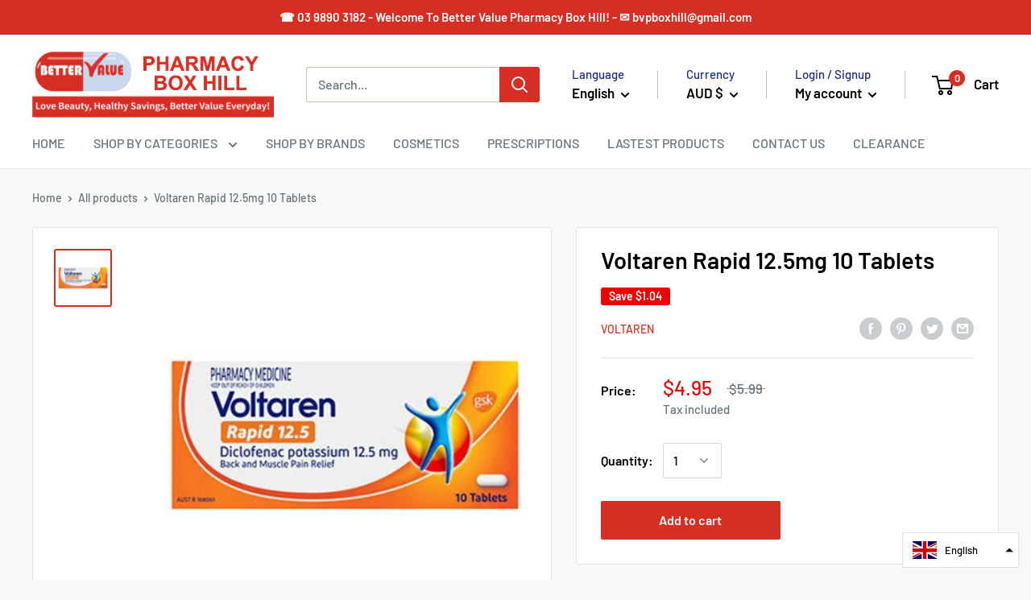

--- FILE ---
content_type: text/javascript
request_url: https://limits.minmaxify.com/bettervaluepharmacy.myshopify.com?v=87e&r=20220811184153
body_size: 10667
content:
(function(wnd){if(!wnd.minMaxify&&-1==location.href.indexOf("checkout.shopify")){var context=wnd.minMaxifyContext||{},mm=wnd.minMaxify={shop:"bettervaluepharmacy.myshopify.com",cart:null,cartLoadTryCount:0,customer:context.customer,feedback:function(t){if(0!=path.search(/\/(account|password|\d+\/)/)){var e=new XMLHttpRequest;e.open("POST","https://admin.minmaxify.com/report"),e.send(location.protocol+"//"+mm.shop+path+"\n"+t)}},guarded:function(t,e){return function(){try{var a=e&&e.apply(this,arguments),i=t.apply(this,arguments);return e?i||a:i}catch(t){console.error(t);var n=t.toString();-1==n.indexOf("Maximum call stack")&&mm.feedback("ex\n"+(t.stack||"")+"\n"+n)}}}},path=wnd.location.pathname;mm.guarded((function(){var $=wnd.jQuery,doc=wnd.document,messages={CART_AUTO_UPDATE:"Quantities have been changed, press OK to validate the cart.",CART_UPDATE_MSG:"Cart needs to be updated",CART_UPDATE_MSG2:'Cart contents have changed, you must click "Update cart" before proceeding.',INTRO_MSG:"Please Note We Have Restrictions On The Quantity You Can Purchase For The Following Items.\nPlease Kindly Update Your Cart To Reflect The New Quantity.\n\n请注意，我们对以下物品的购买数量有限制。\n请更新您的购物车以反映新的数量。\n\n",MAX_SUBTOTAL_MSG:"Must have at most {{CartMaxAmount}} in total.",MAX_WEIGHT_MSG:"Current weight: {{CartWeight}} grams is more than the maximum order weight: {{CartMaxWeight}} grams.",MIN_SUBTOTAL_MSG:"Must have at least {{CartMinAmount}} in total.",MIN_WEIGHT_MSG:"Current weight: {{CartWeight}} grams is less than the minimum order weight: {{CartMinWeight}} grams.",NOT_VALID_MSG:"Order not valid",PREVENT_CART_UPD_MSG:"\n\n",PROD_MAX_MSG:"  {{ProductName}}: 。Please Note You Can Only Purchase A Maximum Of {{ProductMaxQuantity}} Of This Particular Item Per Transaction.  很抱歉，您最多只能购买 {{ProductMaxQuantity}}  个 {{ProductName}}",PROD_MIN_MSG:"{{ProductName}}: Must have at least {{ProductMinQuantity}} of this item.",PROD_MULT_MSG:"{{ProductName}}: Quantity must be a multiple of {{ProductQuantityMultiple}}.",TOTAL_ITEMS_MAX_MSG:"Must have at most {{CartMaxQuantity}} items total.",TOTAL_ITEMS_MIN_MSG:"Must have at least {{CartMinQuantity}} items total.",TOTAL_ITEMS_MULT_MSG:"Must have a multiple of {{CartQuantityMultiple}} items total.",VERIFYING_EXPANDED:"Please wait while we verify your cart.",VERIFYING_MSG:"Verifying"},sel={btnCheckout:"[name=checkout],[aria-label='Apple Pay'],[name=goto_pp],.amazon-payments-pay-button > img,[href='/checkout'],[type=submit][value=Checkout],[onclick='window.location\\=\\'\\/checkout\\''],form[action=\\/checkout] [type=submit],.carthook_checkout,.checkout_button,.slidecarthq .footer form,form[action=\\/cart] [type=submit].button-cart-custom,.tdf_btn_ck",lblCheckout:"[name=checkout],.carthook_checkout",btnCartQtyAdjust:".cart-item-decrease,.cart-item-increase,.js--qty-adjuster,.js-qty__adjust,.minmaxify-quantity-button,.numberUpDown > *,.cart-item button.adjust,.cart-wrapper .quantity-selector__button,.cart .product-qty > .items,.cart__row [type=button],.cart-item-quantity button.adjust,.cart_items .js-change-quantity,.ajaxcart__qty-adjust,.cart-table-quantity button",divCheckout:".additional-checkout-buttons,.dynamic-checkout__content,.cart__additional_checkout,.additional_checkout_buttons,.paypal-button-context-iframe,.additional-checkout-button--apple-pay,.additional-checkout-button--google-pay",divDynaCheckout:"div.shopify-payment-button,.shopify-payment-button > div",fldMin:".minmaxify-minfield",fldQty:"input[name=quantity]",fldCartQty:"input[name^='updates['],.cart__qty-input,[data-cart-item-quantity]",btnCartDrawer:"a[href='/cart'],.js-drawer-open-right",btnUpdate:"[type=submit][name=update],.cart .btn-update"},limits={items:[{max:6,name:"A2%20Platinum%20Premium%20Follow%20On%20Formula%206%20-12%20Months%20900gram",h:"a2-platinum-premium-follow-on-formula-6-12-months-900gram"},{max:6,name:"A2%20Platinum%20Premium%20Infant%20Formula%200%20-%206%20Months%20900gram",h:"a2-platinum-premium-infant-formula-0-6-months-900gram"},{max:6,name:"A2%20Platinum%20Premium%20Junior%20Milk%20Drink%20From%203%20Year%20900gram",h:"a2-platinum-premium-junior-milk-drink-from-3-year-900gram"},{max:6,name:"A2%20Platinum%20Premium%20Toddler%20Milk%20Drink%20From%201%20Year%20900gram",h:"a2-platinum-premium-toddler-milk-drink-from-1-year-900gram"},{max:4,name:"Advil%20Liquid%20Capsules%2020",h:"advil-liquid-capsules-20"},{max:1,name:"Advil%20Liquid%20Capsules%2090",h:"advil-liquid-capsules-90"},{max:2,name:"Advil%20Rapid%20Release%2048%20Tablets",h:"advil-rapid-release-48-tablets"},{max:1,name:"Advil%20Rapid%20Release%2096%20Tablets",h:"advil-rapid-release-96-tablets"},{max:2,name:"Advil%20Tablets%2048%20Tablets",h:"advil-tablets-48-tablets"},{max:1,name:"Advil%20Tablets%2096",h:"advil-tablets-96"},{max:6,name:"Aerius%2024%20Hour%20Non%20Drowsy%20Allergy%20Relief%20Antihistamine%2010%20Tablets",h:"aerius-24-hour-non-drowsy-allergy-relief-antihistamine-10-tablets"},{max:3,name:"Aerius%2024%20Hour%20Non%20Drowsy%20Allergy%20Relief%20Antihistamine%2030%20Tablets",h:"aerius-24-hour-non-drowsy-allergy-relief-antihistamine-30-tablets"},{max:2,name:"Aerius%2024%20Hour%20Non%20Drowsy%20Allergy%20Relief%20Antihistamine%2045%20Tablets",h:"aerius-24-hour-non-drowsy-allergy-relief-antihistamine-45-tablets"},{max:6,name:"Aptamil%20AllerPro%20Syneo%201%20Allergy%20Premium%20Infant%20Formula%20from%20Birth%20to%206%20Months%20900g",h:"aptamil-allerpro-syneo-1-allergy-premium-infant-formula-from-birth-to-6-months-900g"},{max:6,name:"Aptamil%20AllerPro%20Syneo%202%20Allergy%20Premium%20Follow-On%20Formula%20from%206%20to%2012%20Months%20900g",h:"aptamil-allerpro-syneo-2-allergy-premium-follow-on-formula-from-6-to-12-months-900g"},{max:6,name:"Aptamil%20AllerPro%20Syneo%203%20Allergy%20Young%20Child%20Formula%20from%201%20Year%20Old%20900g",h:"aptamil-allerpro-syneo-3-allergy-young-child-formula-from-1-year-old-900g"},{max:6,name:"Aptamil%20Gold+%201%20Baby%20Infant%20Formula%20From%20Birth%20to%206%20Months%20900g",h:"aptamil-gold-1-baby-infant-formula-from-birth-to-6-months-900g"},{max:6,name:"Aptamil%20Gold+%202%20Baby%20Follow-On%20Formula%20From%206-12%20Months%20900g",h:"aptamil-gold-2-baby-follow-on-formula-from-6-12-months-900g"},{max:6,name:"Aptamil%20Gold+%203%20Toddler%20Nutritional%20Supplement%20Milk%20Drink%20From%201%20Year%20900g",h:"aptamil-gold-3-toddler-nutritional-supplement-from-1-year-900g"},{max:6,name:"Aptamil%20Gold+%204%20Junior%20Nutritional%20Supplement%20Milk%20Drink%20From%202%20Years%20900g",h:"aptamil-gold-4-junior-nutritional-supplement-from-2-years-900g"},{max:6,name:"Aptamil%20Gold+%20De-Lact%20Lactose%20Free%20Infant%20Formula%20900g",h:"aptamil-gold-de-lact-lactose-free-infant-formula-900g"},{max:6,name:"Aptamil%20Gold+%20Pepti%20Junior%20For%20Babies%20With%20Food%20Allergy%20or%20Malabsorption%20From%20Birth%20to%201%20Year%20450g",h:"aptamil-gold-pepti-junior-for-babies-with-food-allergy-or-malabsorption-from-birth-to-1-year-450g"},{max:6,name:"Aptamil%20Profutura%20Stage%201%20Premium%20Infant%20Formula%20For%20Babies%20From%20Birth%20to%206%20Months%20900g",h:"aptamil-profutura-stage-1-premium-infant-formula-for-babies-from-birth-to-6-months-900g"},{max:6,name:"Aptamil%20Profutura%20Stage%202%20Premium%20Follow-On%20Formula%20For%20Babies%20From%206-12%20Months%20900g",h:"aptamil-profutura-stage-2-premium-follow-on-formula-for-babies-from-6-12-months-900g"},{max:6,name:"Aptamil%20Profutura%20Stage%203%20Premium%20Toddler%20Nutritional%20Supplement%20From%201%20Year%20900g",h:"aptamil-profutura-stage-3-premium-toddler-nutritional-supplement-from-1-year-900g"},{max:6,name:"Aptamil%20Profutura%20Stage%204%20Premium%20Junior%20Supplementary%20Food%20From%203%20Years%20900g",h:"aptamil-profutura-stage-4-premium-junior-supplementary-food-from-3-years-900g"},{max:6,name:"Aptamil%20Prosyneo%20Sensitive%20Baby%20Infant%20Formula%20Formulated%20For%20Tolerance%20From%20Birth%20to%2012%20Months%20900g",h:"aptamil-prosyneo-sensitive-baby-infant-formula-formulated-for-tolerance-from-birth-to-12-months-900g"},{max:6,name:"Bubs%20Australian%20Goat%20Follow-On%20Formula%20Stage%202%20800g",h:"bubs-australian-goat-follow-on-formula-stage-2-800g"},{max:6,name:"Bubs%20Australian%20Goat%20Infant%20Formula%20Stage%201%20800g",h:"bubs-australian-goat-infant-formula-stage-1-800g"},{max:6,name:"Bubs%20Australian%20Goat%20Toddler%20Milk%20Stage%203%20800g",h:"bubs-australian-goat-toddler-milk-stage-3-800g"},{max:1,name:"Combantrin%20Chocolate%20Squares%2024%20Pyrantel",h:"combantrin-chocolate-squares-24-pyrantel"},{max:1,name:"Elevit%20Pregnancy%20Multivitamin%20Tablets%20100%20Pack",h:"elevit-pregnancy-multivitamin-tablets-100-pack"},{max:6,name:"Karicare%203%20Toddler%20Milk%20Drink%20For%2012+%20Months%20900g",h:"karicare-3-toddler-milk-drink-for-12-months-900g"},{max:6,name:"Karicare%204%20Toddler%20Milk%20Drink%20For%202+%20Years%20900g",h:"karicare-4-toddler-milk-drink-for-2-years-900g"},{max:6,name:"Karicare%20A2%20Protein%20Milk%201%20Baby%20Infant%20Formula%20From%20Birth%20to%206%20Months%20900g",h:"karicare-a2-protein-milk-1-baby-infant-formula-from-birth-to-6-months-900g"},{max:6,name:"Karicare%20A2%20Protein%20Milk%202%20Baby%20Follow-On%20Formula%20From%206-12%20Months%20900g",h:"karicare-a2-protein-milk-2-baby-follow-on-formula-from-6-12-months-900g"},{max:6,name:"Karicare%20A2%20Protein%20Milk%203%20Toddler%20Powder%20Milk%20Drink%20For%2012+%20Months%20900g",h:"karicare-a2-protein-milk-3-toddler-powder-milk-drink-for-12-months-900g"},{max:6,name:"Karicare%20Goat%20Milk%201%20Baby%20Infant%20Formula%20From%20Birth%20to%206%20Months%20900g",h:"karicare-goat-milk-1-baby-infant-formula-from-birth-to-6-months-900g"},{max:6,name:"Karicare%20Goat%20Milk%202%20Baby%20Follow-On%20Formula%20From%206-12%20Months%20900g",h:"karicare-goat-milk-2-baby-follow-on-formula-from-6-12-months-900g"},{max:6,name:"Karicare%20Goat%20Milk%203%20Toddler%20Powder%20Milk%20Drink%20For%2012+%20Months%20900g",h:"karicare-goat-milk-3-toddler-powder-milk-drink-for-12-months-900g"},{max:6,name:"Karicare%20Sheep%20Milk%20Stage%203%20Toddler%20Powder%20Milk%20Drink%20For%2012+%20Months%20900g",h:"karicare-sheep-milk-stage-3-toddler-powder-milk-drink-for-12-months-900g"},{max:6,name:"Karicare+%201%20Baby%20Infant%20Formula%20From%20Birth%20to%206%20Months%20900g",h:"karicare-1-baby-infant-formula-from-birth-to-6-months-900g"},{max:6,name:"Karicare+%202%20Baby%20Follow-On%20Formula%20From%206-12%20Months%20900g",h:"karicare-2-baby-follow-on-formula-from-6-12-months-900g"},{max:6,name:"Karicare+%20Soy%20Milk%20For%20All%20Ages%20900g",h:"karicare-soy-milk-for-all-ages-900g"},{max:1,name:"Lamisil%20Cream%20Athletes%20Foot%2015g",h:"lamisil-cream-athletes-foot-15g"},{max:2,name:"Naprogesic%20275mg%2012%20Tablets",h:"naprogesic-275mg-12-tablets"},{max:1,name:"Naprogesic%20275mg%20Tablets%2024%20Pack",h:"naprogesic-275mg-tablets-24-pack"},{max:1,name:"Nexium%2024hr%2020mg%2014%20Mini%20Capsules",h:"nexium-24hr-20mg-14-mini-capsules"},{max:1,name:"Nexium%2024hr%2020mg%20Tablets%2014",h:"nexium-24hr-20mg-tablets-14"},{max:2,name:"Nexium%2024hr%2020mg%20Tablets%207",h:"nexium-24hr-20mg-tablets-7"},{max:8,name:"Nurofen%2012%20Tablets",h:"nurofen-12-tablets"},{max:4,name:"Nurofen%2024%20Tablets",h:"nurofen-24-tablets"},{max:2,name:"Nurofen%2048%20Tablets",h:"nurofen-48-tablets"},{max:1,name:"Nurofen%2096%20Tablets",h:"nurofen-96-tablets"},{max:2,name:"Nurofen%20Cold%20%26%20Flu%2012%20Tablets",h:"nurofen-cold-flu-12-tablets"},{max:2,name:"Nurofen%20Cold%20%26%20Flu%2024%20Tablets",h:"nurofen-cold-flu-24-tablets"},{max:2,name:"Nurofen%20For%20Children%20Pain%20and%20Fever%20Relief%203%20months%20-%205%20Years%20Strawberry%20Flavour%20200ml",h:"nurofen-for-children-pain-and-fever-relief-3-months-5-years-strawberry-200ml"},{max:2,name:"Nurofen%20For%20Children%20Pain%20and%20Fever%20Relief%203%20months%20-%205%20Years%20Strawberry%20Flavour%2050ml",h:"nurofen-for-children-3-months-5-years-strawberry-50ml"},{max:2,name:"Nurofen%20For%20Children%20Pain%20and%20Fever%20Relief%205%20-%2012%20Years%20Orange%20Flavour%20200ml",h:"nurofen-for-children-pain-and-fever-relief-5-12-years-orange-200ml"},{max:2,name:"Nurofen%20For%20Children%20Pain%20and%20Fever%20Relief%205%20-%2012%20Years%20Strawberry%20Flavour%20200ml",h:"nurofen-for-children-pain-and-fever-relief-5-12-years-strawberry-200ml"},{max:2,name:"Nurofen%20Zavance%20Liquid%2020%20Capsules",h:"nurofen-zavance-liquid-20-capsules"},{max:1,name:"Nurofen%20Zavance%20Liquid%2040%20Capsules",h:"nurofen-zavance-liquid-40-capsules"},{max:1,name:"Proctosedyl%20Ointment%2030g",h:"proctosedyl-ointment-30g"},{max:1,name:"Rhinocort%20Hayfever%20%26%20Allergy%20Non-Drowsy%20Nasal%20Spray%20Original%20120%20Sprays",h:"rhinocort-hayfever-allergy-non-drowsy-nasal-spray-original-120-sprays"},{max:1,name:"Rhinocort%20Hayfever%20%26%20Allergy%20Original%2032mcg%20Nasal%20Spray%20Twin%20Pack%202%20x%20120%20doses",h:"rhinocort-hayfever-allergy-original-32mcg-nasal-spray-twin-pack-2-x-120-doses"},{max:6,name:"Telfast%20Hayfever%20Relief%20180mg%2010%20Tablets",h:"telfast-hayfever-relief-180mg-10-tablets"},{max:4,name:"Telfast%20Hayfever%20Relief%20180mg%2030%20Tablets",h:"telfast-hayfever-relief-180mg-30-tablets"},{max:2,name:"Telfast%20Hayfever%20Relief%20180mg%2060%20Tablets",h:"telfast-hayfever-relief-180mg-60-tablets"},{max:2,name:"Wart%20Off%20Paint%206mL",h:"wart-off-paint-liquid-6ml-limit-of-one-per-order"},{max:1,name:"Xenical%20120mg%20Capsules%2084%20%28S3%29%20%28Limit%20to%20ONE%20per%20Customer%29",h:"xenical-120mg-capsules-84-s3-limit-to-one-per-customer"},{max:3,name:"Zyrtec%20Allergy%20%26%20Hayfever%20Antihistamine%20Tablets%2030%20Pack",h:"zyrtec-allergy-hayfever-antihistamine-tablets-30-pack"},{max:2,name:"Zyrtec%20Allergy%20%26%20Hayfever%20Kids%20Oral%20Drops%2020ml",h:"zyrtec-allergy-hayfever-kids-oral-drops-20ml"},{max:2,name:"Zyrtec%20Rapid%20Acting%20Allergy%20%26%20Hayfever%20Relief%2042%20Capsules",h:"zyrtec-rapid-acting-allergy-hayfever-relief-42-capsules"},{max:3,name:"Zyrtec%20Rapid%20Acting%20Liquid%20-%2028%20Capsules",h:"zyrtec-rapid-acting-liquid-28-capsules"},{id:6724348903563,h:"all-test-covid-19-rapid-antigen-test-nasal-nasal-swab-1-pack",name:"All Test Covid 19 Rapid Antigen Test Nasal (Nasal Swab) 1 Pack",max:3},{id:6724349395083,h:"copy-of-all-test-covid-19-rapid-antigen-test-oral-oral-swab-1-pack",name:"All Test Covid 19 Rapid Antigen Test Oral (Oral Swab) 1 Pack",max:3}],groups:[],rules:[]},popupCount=0,eXHR,limitsShown,qtyChanged,vstart,theme={name:""},dropVerifyingTimeout=2e4;function now(){return(new Date).getTime()}function clone(t){var e={};return Object.keys(t).forEach((function(a){e[a]=t[a]})),e}function delay(t,e){try{setTimeout(t,e||0)}catch(a){e||t()}}function $select(t){return"string"==typeof t?doc.querySelectorAll(t):t.nodeType?[t]:t}function $each(t,e){var a,i=$select(t);if(i&&e)for(a=0;a<i.length;++a)e(i[a]);return i}function $first(t,e){var a=$select(t),i=e;if("string"==typeof i&&(i=function(t){return t[e]}),a.length)return i?i(a[0]):a[0]}function $trigger(t,e){if($)return $(t).trigger(e);$each(t,(function(t){t[e]()}))}function $on(t,e,a){try{if($)return $(t).on(e,a)}catch(t){}$each(t,(function(t){t.addEventListener(e,a)}))}function $create(t,e){var a=doc.createElement("div");a.innerHTML=t;var i=a.childNodes;if(!e||!i)return i;for(;i.length;)e.appendChild(i[0]);return 1}mm.showMessage=function(t){var e=lastCheck.messages;if(isValid())return mm.closePopup&&mm.closePopup(),!0;if(++popupCount,t&&(mm.prevented=now()),!mm.showPopup||!mm.showPopup(e[0],e.slice(1))){for(var a="",i=0;i<e.length;++i)a+=e[i]+"\n";alert(a),qtyChanged&&$trigger(sel.btnUpdate,"click")}return t&&(t.stopImmediatePropagation&&t.stopImmediatePropagation(),t.stopPropagation&&t.stopPropagation(),t.preventDefault&&t.preventDefault()),!1};var css='.minmaxify-p-bg { top: 0; left: 0; width: 100%; height: 100%; z-index: 199999998; overflow: hidden; position: fixed; background: rgb(11, 11, 11, 0.8); opacity: 0.2; } .minmaxify-p-bg.active { transition: opacity 0.15s ease-out; opacity: 1; display: table; } \n.minmaxify-p-wrap { top: 0; left: 0; width: 100%; height: 100%; display: table; z-index: 199999999; position: fixed; outline: none !important; -webkit-backface-visibility: hidden; pointer-events: none; }\n.minmaxify-p-wrap > div { display: table-cell; vertical-align: middle; }\n.minmaxify-p { opacity: .5; color: black; background-color: white; padding: 18px; max-width: 500px; margin: 18px auto; width: calc(100% - 36px); pointer-events: auto; border: solid white 1px; } .minmaxify-p.active { opacity: 1; transition: all 0.25s ease-in; border-width: 0px; }\n.minmaxify-ok { display: inline-block; padding: 8px 20px; margin: 0; line-height: 1.42; text-decoration: none; text-align: center; vertical-align: middle; white-space: nowrap; border: 1px solid transparent; border-radius: 2px; font-family: "Montserrat","HelveticaNeue","Helvetica Neue",sans-serif; font-weight: 400;font-size: 14px;text-transform: uppercase;transition:background-color 0.2s ease-out;background-color: #528ec1; color: white; min-width: unset; }\n.minmaxify-ok:after { content: "OK"; }\n.minmaxify-close { font-style: normal; font-size: 28px; font-family: Arial, Baskerville, monospace; overflow: visible; background: transparent; border: 0; -webkit-appearance: none; display: block; outline: none; padding: 0 0 0 10px; box-shadow: none; margin-top: -10px; opacity: .65; }\n.minmaxify-p button { user-select: none; -webkit-user-select: none; cursor: pointer; float:right; width: unset; }\n.minmaxify-close:hover, .minmaxify-close:focus { opacity: 1; }\n.minmaxify-p ul { padding-left: 2rem; margin-bottom: 2rem; }';function initPopups(){mm.showPopup||$create('<style type="text/css" minmaxify>'+css+"</style>",doc.head)&&(mm.showPopup=function(t,e){for(var a='<button title="Close (Esc)" type="button" class="minmaxify-close">&times;</button>'+t.replace(new RegExp("\n","g"),"<br/>")+"<ul>",i=0;i<e.length;++i){var n=e[i];n&&(a+="<li>"+n+"</li>")}a+='</ul><div><button class="minmaxify-ok"></button><div style="display:table;clear:both;"></div></div>';var r=$first("div.minmaxify-p");if(r)r.innerHtml=a;else{doc.body.insertBefore($create("<div class='minmaxify-p-bg'></div>")[0],document.body.firstChild);var o=$create("<div class='minmaxify-p-wrap'><div><div class='minmaxify-p'>"+a+"</div></div></div>")[0];o.setAttribute("tabindex",-1),doc.body.insertBefore(o,document.body.firstChild),$on(".minmaxify-ok","click",(function(){mm.closePopup(1)})),$on(".minmaxify-close, .minmaxify-p-bg","click",(function(){mm.closePopup()})),setTimeout((function(){$each(".minmaxify-p-bg, .minmaxify-p",(function(t){t.classList.add("active")}))}),0)}return 1},mm.closePopup=function(t){$each(".minmaxify-p-wrap, .minmaxify-p-bg",(function(t){t.parentNode.removeChild(t)})),qtyChanged&&t&&$trigger(sel.btnUpdate,"click")},mm.popupShown=function(){return $select("div.minmaxify-p").length},doc.addEventListener("keyup",(function(t){27===t.keyCode&&mm.closePopup()})))}function formatT(tag,values){var msg=unescape(messages[tag]);return values&&(msg=msg.replace(/\{\{(.*?)\}\}/g,(function(_,v){try{with(values)return eval(v)}catch(x){return'"'+x.message+'"'}}))),msg}function formatMoney(t){try{t=t.toLocaleString()}catch(t){}return"${{amount}}".replace(/{{\s*amount[a-z_]*\s*}}/,t)}function CheckState(t,e,a,i){this.cart=t||{},this.limits=e,this.formatter=i,this.customer=a,this.messages=[]}CheckState.prototype={checkAll:function(){this.isOk=!0;var t=this.getSubtotal(),e=Number(this.limits.overridesubtotal);e>0&&t>e||(this.addMsg("INTRO_MSG"),this.checkSubTotal(),this.checkItemLimits(),this.checkTotalItems(),this.checkWeight())},addMsg:function(t,e){this.messages.push(this.formatter.formatByTag(t,e))},fmtMoney:function(t){return this.formatter.formatMoney(t)},equalTo:function(t){if(this.isOk!==t.isOk)return!1;var e=this.messages,a=t.messages||[];if(e.length!=a.length)return!1;for(var i=0;i<e.length;++i)if(e[i]!==a[i])return!1;return!0},getSubtotal:function(){return Number(this.cart.total_price||0)/100},checkSubTotal:function(){var t=this.getSubtotal(),e=Number(this.limits.minorder),a=Number(this.limits.maxorder);t<e&&(this.addMsg("MIN_SUBTOTAL_MSG",{CartMinAmount:this.fmtMoney(e)}),this.isOk=!1),a>0&&t>a&&(this.addMsg("MAX_SUBTOTAL_MSG",{CartMaxAmount:this.fmtMoney(a)}),this.isOk=!1)},getWeight:function(){return Number(this.cart.total_weight||0)},checkWeight:function(){var t=this.getWeight(),e=Number(this.limits.weightmin),a=Number(this.limits.weightmax);t<e&&(this.addMsg("MIN_WEIGHT_MSG",{CartWeight:t,CartMinWeight:e}),this.isOk=!1),a>0&&t>a&&(this.addMsg("MAX_WEIGHT_MSG",{CartWeight:t,CartMaxWeight:a}),this.isOk=!1)},checkGenericLimit:function(t,e,a,i){if(!(e.quantity<Number(a.min)&&(this.addGenericError(i,t,"MIN","MinQuantity",a.min),i)||0!=Number(a.max)&&e.quantity>a.max&&(this.addGenericError(i,t,"MAX","MaxQuantity",a.max),i)||Number(a.multiple)>1&&e.quantity%Number(a.multiple)>0&&(this.addGenericError(i,t,"MULT","QuantityMultiple",a.multiple),i))){var n=Number(e.line_price)/100;void 0!==a.minAmt&&n<Number(a.minAmt)&&(this.addGenericError(i,t,"MIN_SUBTOTAL","MinAmount",this.fmtMoney(a.minAmt)),i)||0!=Number(a.maxAmt||0)&&n>a.maxAmt&&this.addGenericError(i,t,"MAX_SUBTOTAL","MaxAmount",this.fmtMoney(a.maxAmt))}},addGenericError:function(t,e,a,i,n){var r={};t?(r.ProductName=e,r.item=t,r["Product"+i]=n,a="PROD_"+a+"_MSG"):(r.GroupTitle=e,r["Group"+i]=n,a="GROUP_"+a+"_MSG"),this.addMsg(a,r),this.isOk=!1},_buildLimitMaps:function(){var t=this.limits,e=t.items||[];t.byHandle={},t.bySKU={},t.byId={};for(var a=0;a<e.length;++a){var i=e[a];i.sku&&(t.bySKU[i.sku]=i),i.h&&(t.byHandle[i.h]=i),i.id&&(t.byId[i.id]=i)}},getSkuLimit:function(t){if(t){var e=this.limits.bySKU[t];if(e)return e}},checkItemLimits:function(){var t,e,a=this.cart.items||[],i={},n={};function r(t,e,a){var i=a[e];void 0===i?(i=a[e]={},Object.keys(t).forEach((function(e){i[e]=t[e]}))):(i.quantity+=Number(t.quantity),i.line_price+=Number(t.line_price))}for(var o=0;o<a.length;o++)r(t=a[o],this.getCartItemKey(t),i),r(t,this.getCartItemCombinedKey(t),n);for(var m in i)(t=i[m])&&((e=this.getItemLimit(t)).combine||this.checkGenericLimit(t.title,t,e,t));for(var m in n)(t=n[m])&&(e=this.getItemLimit(t,!0)).combine&&this.checkGenericLimit(e.name?unescape(e.name):t.title,t,e,t)},getCartItemCombinedKey:function(t){return t.handle},getCartItemKey:function(t){return t.handle+" "+(t.sku||t.variant_id)},getCartItemIds:function(t){var e={handle:t.handle||"",sku:t.sku},a=e.handle.indexOf(" ");return a>0&&(e.sku=e.handle.substring(a+1),e.handle=e.handle.substring(0,a)),e},getItemLimit:function(t,e){var a=this.limits;if(!a)return{};void 0===a.byHandle&&this._buildLimitMaps();var i=this.getCartItemIds(t),n=this.getSkuLimit(i.sku);return n||(n=a.byId[t.product_id]||a.byHandle[i.handle]),n||(n={min:Number(a.itemmin),max:Number(a.itemmax),multiple:Number(a.itemmult)}),n},calcItemLimit:function(t){var e=this.getItemLimit(t);(e={max:parseInt(e.max)||0,multiple:parseInt(e.multiple)||1,min:parseInt(e.min),combine:e.combine}).min||(e.min=e.multiple);var a=Number(this.limits.maxtotalitems)||0;return(!e.max||a&&a<e.max)&&(e.max=a),e},checkTotalItems:function(){for(var t=Number(this.limits.maxtotalitems),e=Number(this.limits.mintotalitems),a=Number(this.limits.multtotalitems),i=0,n=this.cart.items||[],r=0;r<n.length;r++)i+=Number(n[r].quantity);0!=t&&i>t&&(this.addMsg("TOTAL_ITEMS_MAX_MSG",{CartMaxQuantity:t}),this.isOk=!1),i<e&&(this.addMsg("TOTAL_ITEMS_MIN_MSG",{CartMinQuantity:e}),this.isOk=!1),a>1&&i%a>0&&(this.addMsg("TOTAL_ITEMS_MULT_MSG",{CartQuantityMultiple:a}),this.isOk=!1)}};var introCheck={messages:[formatT("VERIFYING_EXPANDED")]},lastCheck=introCheck,prevCheck;function makeCheckState(){return new CheckState(mm.cart,limits,mm.customer,{formatByTag:formatT,formatMoney:formatMoney})}function calcItemLimit(t){return makeCheckState().calcItemLimit(t)}function isComplete(){return limits}function isValid(){return lastCheck.isOk&&!qtyChanged&&isComplete()||"force"==lastCheck.isOk}function showLimits(){try{if(!isComplete())return;if(showLimitsInCart(),hideDynamicCheckout(),location.pathname!=path&&(path=location.pathname,limitsShown=!1),limitsShown)return;var t=getContextItem();if(!t)return;var e=$first(sel.fldQty);e&&putLimitsIntoInput(calcItemLimit(t),e)}catch(t){console.error(t)}}function putLimitsIntoInput(t,e){function a(t,a){if(arguments.length<2)return e.getAttribute(t);null==a?e.removeAttribute(t):e.setAttribute(t,a)}var i=a("mm-max"),n=t.max||void 0,r=a("mm-step"),o=t.multiple,m=a("mm-min"),l=t.min,s=parseInt(a("mm-stock-max")),u=parseInt(e.value);"loading"!=doc.readyState&&(limitsShown=!0),l!=m&&((l>1||m)&&$&&$(".minmaxify-min").text(l).parent().show(),(m?u==m:!u||u<l)&&($each(sel.fldMin,(function(t){t.value=l})),e.value=l),!t.combine&&l>1?a("min",l):m&&a("min",null),a("mm-min",l)),isNaN(s)&&!i&&(s=parseInt(a("data-max-quantity")||a("max")),a("mm-stock-max",s)),!isNaN(s)&&n&&n>s&&(n=s),n!=i&&($&&$(".minmaxify-max").text(n).parent().show(),$each(".minmaxify-maxfield",(function(t){t.value=n})),n?a("max",n):i&&a("max",null),a("mm-max",n)),o!=r&&((o>1||r)&&$&&$(".minmaxify-multiple").text(o).parent().show(),$each(".minmaxify-multfield",(function(t){t.value=o})),t.combine?r&&a("step",null):a("step",o),a("mm-step",o))}function showLimitsInCart(){var t=mm.cart&&mm.cart.items;t&&$each(sel.fldCartQty,(function(e){for(var a=0;a<t.length;++a){var i=t[a];if(i.key==e.getAttribute("data-line-id")||e.id&&0==e.id.search(new RegExp("updates(_large)?_"+i.id,"i"))){var n=calcItemLimit(i);n.min>1&&!n.combine&&(e.min=n.min),n.max&&(e.max=n.max),n.multiple&&!n.combine&&(e.step=n.multiple);break}}}))}function getContextItem(t){var e=$first("#minmaxify-product","textContent");if(!e){if(!t)try{t=decodeURIComponent(path||location.href||"")}catch(e){t=""}if(!((t=t.split("/")).length>2&&"products"==t[t.length-2]))return;e=t[t.length-1]}var a=(wnd.ShopifyAnalytics||{}).meta,i={handle:e,sku:""},n=a&&a.product;if(!n)try{n=JSON.parse($first("#ProductJson-product-template","textContent"))}catch(t){}if(n){i.product_description=n.description,i.product_type=n.type,i.vendor=n.vendor,i.price=n.price,i.product_title=n.title,i.product_id=n.id;var r=n.variants,o=r.length;if(a&&a.selectedVariantId||1==o)for(var m=0;m<o;++m){var l=r[m];if(1==o||l.id==a.selectedVariantId){i.variant_title=l.public_title,i.sku=l.sku,i.grams=l.weight,i.price=l.price||n.price,i.variant_id=l.id,i.name=l.name,i.product_title||(i.product_title=l.name);break}}}return i}function setCheckoutMsg(t,e,a){$each(sel.lblCheckout,(function(i){var n=null===t?i.minMaxifySavedLabel:t;i.minMaxifySavedLabel||(i.minMaxifySavedLabel=i.value||(i.innerText||i.textContent||"").trim()),void 0!==n&&(i.value=n,i.textContent&&!i.childElementCount&&(i.textContent=n));var r=i.classList;r&&e&&r.add(e),r&&a&&r.remove(a)}))}function reportVerifyingProgress(t){"start"==t?(setCheckoutMsg(formatT("VERIFYING_MSG"),"btn--loading"),vstart||(vstart=now(),dropVerifyingTimeout&&delay((function(){vstart&&now()-vstart>=dropVerifyingTimeout&&(isCartPage()&&mm.feedback("sv\n"+JSON.stringify(mm.cart)),lastCheck={isOk:"force"},reportVerifyingProgress("stop"))}),dropVerifyingTimeout))):"stop"==t?(setCheckoutMsg(lastCheck.isOk?null:formatT("NOT_VALID_MSG"),0,"btn--loading"),vstart=0,mm.popupShown&&mm.popupShown()&&mm.showMessage()):"changed"==t&&setCheckoutMsg(formatT("CART_UPDATE_MSG")),toggleCheckoutButtons()}function toggleCheckoutButtons(){$each(sel.divCheckout,(function(t){var e=t.style;isValid()?t.mm_hidden&&(e.display=t.mm_hidden,t.mm_hidden=!1):"none"!=e.display&&(t.mm_hidden=e.display||"block",e.display="none")}))}function hookCheckoutBtn(){setCheckoutMsg(),bindOnce(sel.btnCheckout,"mousedown",mm.showMessage,!0);try{bindOnce(sel.btnCheckout,"touchstart",mm.showMessage,!0)}catch(t){}return bindOnce(sel.btnCheckout,"click",mm.showMessage,!0).length}function bindOnce(t,e,a,i){return $each(t,(function(t){if(!t["mmBound_"+e]){t["mmBound_"+e]=!0;var n=t["on"+e];n&&i?t["on"+e]=mm.guarded((function(t){a()?n.apply(this,arguments):t.preventDefault()})):$on(t,e,mm.guarded(a))}}))}function hookQtyChangers(){bindOnce(sel.fldCartQty,"keydown",mm.onChange),bindOnce(sel.fldCartQty,"change",mm.onChange),bindOnce(sel.btnCartQtyAdjust,"click",mm.onChange)}function updateVerificationState(t){null==mm.cart&&(mm.cart=(wnd.Shopify||{}).cart||null),t&&normalizeCartRecord();var e=mm.cart&&mm.cart.item_count&&(t||!popupCount&&isCartPage());(hookPageComponents()||e||t)&&(lastCheck=introCheck,reportVerifyingProgress("start"),null==mm.cart?reloadCart():isComplete()&&(mm.checkLimits(),reportVerifyingProgress("stop"),e&&(prevCheck&&!lastCheck.isOk&&!lastCheck.equalTo(prevCheck)&&doc.body?mm.showMessage():!popupCount&&isCartPage()&&delay(mm.showMessage,100)),prevCheck=lastCheck))}function isCartPage(){return 0==path.indexOf("/cart")}function hideDynamicCheckout(){$each(sel.divDynaCheckout,(function(t){t.style.display="none"}))}function hookPageComponents(){showLimits();var t=hookCheckoutBtn();return t&&(hookQtyChangers(),toggleCheckoutButtons()),t}function handleCartXHR(t,e,a,i){if(e&&"function"==typeof e.search&&4==t.readyState&&200==t.status&&e){var n,r;try{var o=(n=t.responseText||"").indexOf("{");-1!=e.search(/\/cart(\/update|\/change|\/clear|\.js)/)||"/cart"==e&&0==o?(-1!=e.indexOf("callback=")&&(n=n.substring(o,n.length-1)),r=mm.handleCartUpdate(n,-1!=e.indexOf("cart.js")?"get":"update",i)):-1!=e.indexOf("/cart/add")?r=mm.handleCartUpdate(n,"add",i):"GET"!=a||isCartPage()&&"/cart"!=e||(updateVerificationState(),r=1),eXHR&&(r=eXHR(e,t)||r)}catch(t){if(!n||0==t.toString().indexOf("SyntaxError"))return;console.error(t),mm.feedback("ex\n"+(t.stack||"")+"\n"+t.toString()+"\n"+e)}r&&followupCartChange(e,t)}}function followupCartChange(){for(var t=0;t<=2e3;t+=200)delay(hookPageComponents,t)}function reloadCart(){var t=new XMLHttpRequest;t.open("GET","/cart.js?_="+now()),t.mmUrl=null,t.onreadystatechange=function(){handleCartXHR(t,"/cart.js")},t.send(),delay((function(){null==mm.cart&&mm.cartLoadTryCount++<60&&reloadCart()}),5e3)}function normalizeCartRecord(){}mm.checkLimits=function(){try{var t=makeCheckState();return t.checkAll(),lastCheck=t,t.isOk}catch(t){console.error(t),mm.feedback("ex\n"+(t.stack||"")+"\n"+t.toString()+"\n"+JSON.stringify(mm.cart))}},mm.getLimitsFor=calcItemLimit,mm.onChange=mm.guarded((function(){reportVerifyingProgress("changed"),qtyChanged=!0,lastCheck=isCartPage()&&$first(sel.btnUpdate)?{messages:[formatT("CART_AUTO_UPDATE")]}:{messages:[formatT("CART_UPDATE_MSG2")]},toggleCheckoutButtons()})),wnd.getLimits=updateVerificationState,wnd.mmIsEnabled=isValid,mm.handleCartUpdate=function(t,e,a){if("string"==typeof t&&(t=JSON.parse(t)),"get"!=e||JSON.stringify(mm.cart)!=JSON.stringify(t)){if("add"!=e){if(a&&!t.item_count&&mm.cart)return;mm.cart=t}else{var i=t.items||[t];t=mm.cart;for(var n=0;n<i.length;++n){var r=i[n];t&&t.items||(t=mm.cart={total_price:0,total_weight:0,items:[],item_count:0});for(var o=t.items.length-1;o>=-1;--o){if(o>=0){var m=t.items[o];if(m.id!=r.id)continue;t.total_price-=m.line_price,t.total_weight-=m.grams*m.quantity,t.item_count-=m.quantity,t.items.splice(o,1)}t.total_price+=r.line_price,t.total_weight+=r.grams*r.quantity,t.item_count+=r.quantity,t.items.push(r);break}}}return qtyChanged=!1,updateVerificationState(!0),1}if(!lastCheck.isOk)return hookPageComponents(),1};var xhrCls=wnd.XMLHttpRequest.prototype,xhrOpen=xhrCls.open,xhrSend=xhrCls.send;function hookXHR(){xhrCls.open=function(t,e,a,i,n){return this.mmUrl=e,this.mmMethod=t,xhrOpen.apply(this,arguments)},xhrCls.send=function(t){var e=this;return e.addEventListener?e.addEventListener("readystatechange",(function(t){handleCartXHR(e,e.mmUrl,e.mmMethod)})):e.onreadystatechange=mm.guarded((function(){handleCartXHR(e,e.mmUrl)}),e.onreadystatechange),xhrSend.apply(e,arguments)}}function hookFetch(){var t=wnd.fetch;t&&!t.minMaxify&&(wnd.fetch=function(e){var a=t.apply(this,arguments);return-1!=(e=((e||{}).url||e||"").toString()).search(/\/cart(\/|\.js)/)&&(a=a.then((function(t){try{t.ok&&t.clone().text().then(mm.guarded((function(a){t.readyState=4,t.responseText=a,handleCartXHR(t,e,"POST",!0)})))}catch(t){}return t}))),a},wnd.fetch.minMaxify=1)}function hookUI(){if(($||($=wnd.jQuery),hookCheckoutBtn(),!doc.getElementById("minmaxify_disable"))&&(e=(wnd.Shopify||{}).shop||location.host)==mm.shop){lastCheck=introCheck,bindOnce(sel.btnCartDrawer,"click",followupCartChange),initPopups(),updateVerificationState(!0),hookVariantSelectionTrekkie();var t=document.getElementsByTagName("script");for(let a=0;a<t.length;++a){var e;(e=t[a]).src&&-1!=e.src.indexOf("trekkie.storefront")&&!e.minMaxify&&(e.minMaxify=1,e.addEventListener("load",hookVariantSelectionTrekkie))}}}function hookVariantSelectionTrekkie(){var t=wnd.trekkie||(wnd.ShopifyAnalytics||{}).lib||{},e=t.track;e&&!e.minMaxify&&(t.track=function(t){return"Viewed Product Variant"==t&&(limitsShown=0,delay(showLimits)),e.apply(this,arguments)},t.track.minMaxify=1,t.ready&&(t.ready=mm.guarded(updateVerificationState,t.ready)))}doc.getElementById("minmaxify_disable")||(hookXHR(),hookFetch(),doc.addEventListener("DOMContentLoaded",mm.guarded((function(){hookUI(),(wnd.booster||wnd.BoosterApps)&&$&&$.fn.ajaxSuccess&&$(doc).ajaxSuccess((function(t,e,a){handleCartXHR(e,a.url,a.type)})),theme=wnd.Shopify&&wnd.Shopify.theme||theme,wnd.routes&&hookFetch()}))),hookUI())}))()}})(window);

--- FILE ---
content_type: text/javascript
request_url: https://www.bettervaluepharmacyboxhill.com/cdn/shop/t/26/assets/custom.js?v=90373254691674712701586601524
body_size: -577
content:
//# sourceMappingURL=/cdn/shop/t/26/assets/custom.js.map?v=90373254691674712701586601524
